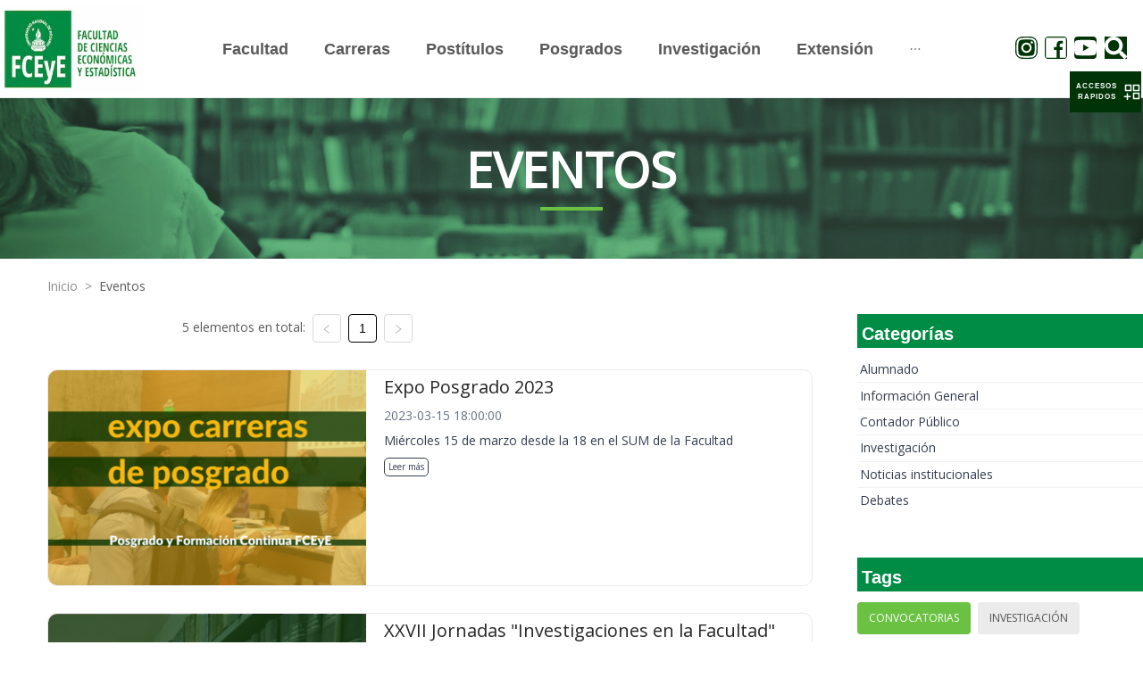

--- FILE ---
content_type: text/html; charset=utf-8
request_url: https://fcecon.unr.edu.ar/eventos?etiqueta=1&etiqueta=30&etiqueta=15&etiqueta=17
body_size: 15150
content:
<!DOCTYPE html><html><head><meta charSet="utf-8"/><meta name="viewport" content="width=device-width"/><meta name="next-head-count" content="2"/><link rel="preload" href="/_next/static/css/8c1bb387.e8c0c22f.chunk.css" as="style"/><link rel="stylesheet" href="/_next/static/css/8c1bb387.e8c0c22f.chunk.css" data-n-g=""/><link rel="preload" href="/_next/static/css/styles.2853ac02.chunk.css" as="style"/><link rel="stylesheet" href="/_next/static/css/styles.2853ac02.chunk.css" data-n-g=""/><noscript data-n-css=""></noscript><link rel="preload" href="/_next/static/chunks/main-d6c5479b1a711140f060.js" as="script"/><link rel="preload" href="/_next/static/chunks/webpack-344cf16d40c12b35809e.js" as="script"/><link rel="preload" href="/_next/static/chunks/framework.48ae1bdcd3203852ddf1.js" as="script"/><link rel="preload" href="/_next/static/chunks/8c1bb387.3bbe0c84743f3f8d6181.js" as="script"/><link rel="preload" href="/_next/static/chunks/ffbe84159ba2409ea3d441376cd98115996d8746.d3687a19be9a81c1a33a.js" as="script"/><link rel="preload" href="/_next/static/chunks/styles.c29fa2517638680a4468.js" as="script"/><link rel="preload" href="/_next/static/chunks/pages/_app-3d054c4c4257e38d7d10.js" as="script"/><link rel="preload" href="/_next/static/chunks/cb1608f2.b7c93ae2cf9428e02a39.js" as="script"/><link rel="preload" href="/_next/static/chunks/aa4c4893f586bf12c51da6b103a0c89ea3450083.0db7831815caa341ea3c.js" as="script"/><link rel="preload" href="/_next/static/chunks/ab4e998153d29bcbdebf551033ea3d11ccb40e1b.8223fc8cca5dbb5496c8.js" as="script"/><link rel="preload" href="/_next/static/chunks/pages/eventos-ee9324c16af28ed9bde3.js" as="script"/></head><body><div id="__next"><div class="Section Events"><div class="ant-row"><div class="ant-col ant-col-24"><div class="TopNavigationBar"><div class="ant-row ant-row-middle"><div class="ant-col TopNavigationBar-col ant-col-xs-10 ant-col-lg-3 ant-col-xl-3"><a href="/" style="height:99px;display:block"><div style="display:inline-block;max-width:100%;overflow:hidden;position:relative;box-sizing:border-box;margin:0"><div style="box-sizing:border-box;display:block;max-width:100%"><img style="max-width:100%;display:block;margin:0;border:none;padding:0" alt="" aria-hidden="true" role="presentation" src="[data-uri]"/></div><img alt="FCECON UNR LOGO" src="[data-uri]" decoding="async" class="Logo" style="visibility:hidden;position:absolute;top:0;left:0;bottom:0;right:0;box-sizing:border-box;padding:0;border:none;margin:auto;display:block;width:0;height:0;min-width:100%;max-width:100%;min-height:100%;max-height:100%"/></div></a></div><div class="ant-col TopNavigationBar-menuM ant-col-xs-14 ant-col-lg-18 ant-col-xl-18"><button type="button" class="ant-btn ant-btn-text"><div style="display:flex;justify-content:flex-end;align-items:center"><div>MENÚ</div> <span role="img" aria-label="menu" class="anticon anticon-menu TopNavigationBar-toggle"><svg viewBox="64 64 896 896" focusable="false" data-icon="menu" width="1em" height="1em" fill="currentColor" aria-hidden="true"><path d="M904 160H120c-4.4 0-8 3.6-8 8v64c0 4.4 3.6 8 8 8h784c4.4 0 8-3.6 8-8v-64c0-4.4-3.6-8-8-8zm0 624H120c-4.4 0-8 3.6-8 8v64c0 4.4 3.6 8 8 8h784c4.4 0 8-3.6 8-8v-64c0-4.4-3.6-8-8-8zm0-312H120c-4.4 0-8 3.6-8 8v64c0 4.4 3.6 8 8 8h784c4.4 0 8-3.6 8-8v-64c0-4.4-3.6-8-8-8z"></path></svg></span></div></button></div></div></div></div></div><div class="ant-row"><div class="ant-col ant-col-24"><div class="Section-Title Banner"><div data-testid="SectionTitle" class="SectionTitle center greenLine"><span class="text--mobile">Eventos</span><div class="subGreenLine"></div></div></div></div></div><div class="Section-Content"><div class="ant-row"><div class="ant-col Separator-20 ant-col-xs-23 ant-col-xs-offset-1 ant-col-sm-23 ant-col-sm-offset-1 ant-col-md-23 ant-col-md-offset-1 ant-col-lg-23 ant-col-lg-offset-1"><div data-testid="Breadcrumb" class="Breadcrumb"><nav class="ant-breadcrumb"><ol><li><span class="ant-breadcrumb-link"><a href="/">Inicio</a></span><span class="ant-breadcrumb-separator">&gt;</span></li><li><span class="ant-breadcrumb-link"><a href="/eventos" style="text-transform:capitalize">Eventos</a></span><span class="ant-breadcrumb-separator">&gt;</span></li></ol></nav></div></div></div><div class="ant-row ant-row-center"><div class="ant-col ant-col-xs-22 ant-col-sm-23 ant-col-md-23 ant-col-lg-17 ant-col-lg-offset-1"><div class="ant-row ant-row-center"><div class="ant-col ant-col-xs-24 ant-col-sm-24 ant-col-md-24 ant-col-lg-16"><div data-testid="Pagination" class="Pagination"><ul class="ant-pagination"><li class="ant-pagination-total-text"><span>5 elementos en total:</span></li><li title="Previous Page" class="ant-pagination-prev ant-pagination-disabled" aria-disabled="true"><button class="ant-pagination-item-link" type="button" tabindex="-1" disabled=""><span role="img" aria-label="left" class="anticon anticon-left"><svg viewBox="64 64 896 896" focusable="false" data-icon="left" width="1em" height="1em" fill="currentColor" aria-hidden="true"><path d="M724 218.3V141c0-6.7-7.7-10.4-12.9-6.3L260.3 486.8a31.86 31.86 0 000 50.3l450.8 352.1c5.3 4.1 12.9.4 12.9-6.3v-77.3c0-4.9-2.3-9.6-6.1-12.6l-360-281 360-281.1c3.8-3 6.1-7.7 6.1-12.6z"></path></svg></span></button></li><li title="1" class="ant-pagination-item ant-pagination-item-1 ant-pagination-item-active" tabindex="0"><a rel="nofollow">1</a></li><li title="Next Page" class="ant-pagination-next ant-pagination-disabled" aria-disabled="true"><button class="ant-pagination-item-link" type="button" tabindex="-1" disabled=""><span role="img" aria-label="right" class="anticon anticon-right"><svg viewBox="64 64 896 896" focusable="false" data-icon="right" width="1em" height="1em" fill="currentColor" aria-hidden="true"><path d="M765.7 486.8L314.9 134.7A7.97 7.97 0 00302 141v77.3c0 4.9 2.3 9.6 6.1 12.6l360 281.1-360 281.1c-3.9 3-6.1 7.7-6.1 12.6V883c0 6.7 7.7 10.4 12.9 6.3l450.8-352.1a31.96 31.96 0 000-50.4z"></path></svg></span></button></li></ul></div></div></div><div class="ant-row ant-row-center"><div class="ant-col ant-col-24"><div style="margin:30px auto;padding-right:50px"><div data-testid="FeaturedNews" class="FeaturedNews "><div class="ant-row Main"><div class="ant-col ant-col-10 Main-Container"><img src="https://admin.fceyeua.fcecon.unr.edu.ar/uploads/paginaweb/eventos/186ff61766c0ff1d0c46c48aabb3e6f992500.png" class="Main-Container-image" alt="Feature"/></div><div class="ant-col ant-col-14 Text"><h3><span> <span> <div class="multiline-1">Expo Posgrado 2023<!-- --> </div> </span> </span></h3><div class="Text-date">2023-03-15 18:00:00</div><span> <span> <div class="multiline-1">Miércoles 15 de marzo desde la...<!-- --> </div> </span> </span><a rel="noreferrer noopener" class="Text-Readmore" href="./eventos/expo-posgrado-2023">Leer más</a></div></div></div></div><div style="margin:30px auto;padding-right:50px"><div data-testid="FeaturedNews" class="FeaturedNews "><div class="ant-row Main"><div class="ant-col ant-col-10 Main-Container"><img src="https://admin.fceyeua.fcecon.unr.edu.ar/uploads/paginaweb/eventos/04218a571889be274da6b730d53bf5df92500.png" class="Main-Container-image" alt="Feature"/></div><div class="ant-col ant-col-14 Text"><h3><span> <span> <div class="multiline-1">XXVII Jornadas &quot;Investigacione...<!-- --> </div> </span> </span></h3><div class="Text-date">2023-09-18 null</div><span> <span> <div class="multiline-1">18, 19 y 20 de septiembre en l...<!-- --> </div> </span> </span><a rel="noreferrer noopener" class="Text-Readmore" href="./eventos/xxvii-jornadas-investigaciones-en-la-facultad">Leer más</a></div></div></div></div><div style="margin:30px auto;padding-right:50px"><div data-testid="FeaturedNews" class="FeaturedNews "><div class="ant-row Main"><div class="ant-col ant-col-10 Main-Container"><img src="https://admin.fceyeua.fcecon.unr.edu.ar/uploads/paginaweb/eventos/b7a899bcb2ce2cd638c28997d3585f1792500.png" class="Main-Container-image" alt="Feature"/></div><div class="ant-col ant-col-14 Text"><h3><span> <span> <div class="multiline-1">XVII Jornadas Nacionales de Do...<!-- --> </div> </span> </span></h3><div class="Text-date">2023-10-26 16:30:00</div><span> <span> <div class="multiline-1">Desafíos 4.0 en la educación s...<!-- --> </div> </span> </span><a rel="noreferrer noopener" class="Text-Readmore" href="./eventos/xvii-jornadas-nacionales-de-docentes-universitarios-de-sistemas-y-tecnologias-de-la-informacion">Leer más</a></div></div></div></div><div style="margin:30px auto;padding-right:50px"><div data-testid="FeaturedNews" class="FeaturedNews "><div class="ant-row Main"><div class="ant-col ant-col-10 Main-Container"><img src="https://admin.fceyeua.fcecon.unr.edu.ar/uploads/paginaweb/eventos/431e279964ac55a488fe31f6cc56749592500.png" class="Main-Container-image" alt="Feature"/></div><div class="ant-col ant-col-14 Text"><h3><span> <span> <div class="multiline-1">Seminario Financiamiento Pyme ...<!-- --> </div> </span> </span></h3><div class="Text-date">2023-11-23 18:30:00</div><span> <span> <div class="multiline-1">En el marco de las Carreras de...<!-- --> </div> </span> </span><a rel="noreferrer noopener" class="Text-Readmore" href="./eventos/seminario-financiamiento-pyme-en-el-mercado-de-capitales">Leer más</a></div></div></div></div><div style="margin:30px auto;padding-right:50px"><div data-testid="FeaturedNews" class="FeaturedNews "><div class="ant-row Main"><div class="ant-col ant-col-10 Main-Container"><img src="https://admin.fceyeua.fcecon.unr.edu.ar/uploads/paginaweb/eventos/12fe66e49c8182ed82469acafcc2435592500.png" class="Main-Container-image" alt="Feature"/></div><div class="ant-col ant-col-14 Text"><h3><span> <span> <div class="multiline-1">VI Jornadas de Jóvenes Investi...<!-- --> </div> </span> </span></h3><div class="Text-date">2024-05-13 14:00:00</div><span> <span> <div class="multiline-1">Presentación de pósteres: el l...<!-- --> </div> </span> </span><a rel="noreferrer noopener" class="Text-Readmore" href="./eventos/vi-jornadas-de-jovenes-investigadores">Leer más</a></div></div></div></div></div></div><div class="ant-row ant-row-center"><div class="ant-col Separator-20 ant-col-xs-24 ant-col-sm-24 ant-col-md-24 ant-col-lg-16"><div data-testid="Pagination" class="Pagination"><ul class="ant-pagination"><li class="ant-pagination-total-text"><span>5 elementos en total:</span></li><li title="Previous Page" class="ant-pagination-prev ant-pagination-disabled" aria-disabled="true"><button class="ant-pagination-item-link" type="button" tabindex="-1" disabled=""><span role="img" aria-label="left" class="anticon anticon-left"><svg viewBox="64 64 896 896" focusable="false" data-icon="left" width="1em" height="1em" fill="currentColor" aria-hidden="true"><path d="M724 218.3V141c0-6.7-7.7-10.4-12.9-6.3L260.3 486.8a31.86 31.86 0 000 50.3l450.8 352.1c5.3 4.1 12.9.4 12.9-6.3v-77.3c0-4.9-2.3-9.6-6.1-12.6l-360-281 360-281.1c3.8-3 6.1-7.7 6.1-12.6z"></path></svg></span></button></li><li title="1" class="ant-pagination-item ant-pagination-item-1 ant-pagination-item-active" tabindex="0"><a rel="nofollow">1</a></li><li title="Next Page" class="ant-pagination-next ant-pagination-disabled" aria-disabled="true"><button class="ant-pagination-item-link" type="button" tabindex="-1" disabled=""><span role="img" aria-label="right" class="anticon anticon-right"><svg viewBox="64 64 896 896" focusable="false" data-icon="right" width="1em" height="1em" fill="currentColor" aria-hidden="true"><path d="M765.7 486.8L314.9 134.7A7.97 7.97 0 00302 141v77.3c0 4.9 2.3 9.6 6.1 12.6l360 281.1-360 281.1c-3.9 3-6.1 7.7-6.1 12.6V883c0 6.7 7.7 10.4 12.9 6.3l450.8-352.1a31.96 31.96 0 000-50.4z"></path></svg></span></button></li></ul></div></div></div><div class="Separator-50"></div></div><div class="ant-col ant-col-xs-22 ant-col-sm-22 ant-col-md-22 ant-col-lg-6"><div data-testid="CategoryPanel" class="CategoryPanel"><div data-testid="TitlePanel" class="TitlePanel allGreen"><h3>Categorías</h3></div><div class="ant-list ant-list-split"><div class="ant-spin-nested-loading"><div class="ant-spin-container"><ul class="ant-list-items"><li class="ant-list-item listItem"><a class="listItem-a" href="eventos?etiqueta=1&amp;etiqueta=30&amp;etiqueta=15&amp;etiqueta=17&amp;categoria=1">Alumnado</a></li><li class="ant-list-item listItem"><a class="listItem-a" href="eventos?etiqueta=1&amp;etiqueta=30&amp;etiqueta=15&amp;etiqueta=17&amp;categoria=2">Información General</a></li><li class="ant-list-item listItem"><a class="listItem-a" href="eventos?etiqueta=1&amp;etiqueta=30&amp;etiqueta=15&amp;etiqueta=17&amp;categoria=3">Contador Público</a></li><li class="ant-list-item listItem"><a class="listItem-a" href="eventos?etiqueta=1&amp;etiqueta=30&amp;etiqueta=15&amp;etiqueta=17&amp;categoria=4">Investigación</a></li><li class="ant-list-item listItem"><a class="listItem-a" href="eventos?etiqueta=1&amp;etiqueta=30&amp;etiqueta=15&amp;etiqueta=17&amp;categoria=5">Noticias institucionales</a></li><li class="ant-list-item listItem"><a class="listItem-a" href="eventos?etiqueta=1&amp;etiqueta=30&amp;etiqueta=15&amp;etiqueta=17&amp;categoria=6">Debates</a></li></ul></div></div></div></div><div class="Separator-50"></div><div data-testid="TagsPanel" class="TagsPanel"><div data-testid="TitlePanel" class="TitlePanel allGreen"><h3>Tags</h3></div><div class="ant-list ant-list-split"><div class="ant-spin-nested-loading"><div class="ant-spin-container"><ul class="ant-list-items"><span class="ant-tag tagItem active"><a class="tagItem-a" href="eventos?etiqueta=30&amp;etiqueta=15&amp;etiqueta=17">Convocatorias</a></span><span class="ant-tag tagItem"><a class="tagItem-a" href="eventos?etiqueta=1&amp;etiqueta=30&amp;etiqueta=15&amp;etiqueta=17&amp;etiqueta=2">Investigación</a></span><span class="ant-tag tagItem"><a class="tagItem-a" href="eventos?etiqueta=1&amp;etiqueta=30&amp;etiqueta=15&amp;etiqueta=17&amp;etiqueta=3">Extensión</a></span><span class="ant-tag tagItem"><a class="tagItem-a" href="eventos?etiqueta=1&amp;etiqueta=30&amp;etiqueta=15&amp;etiqueta=17&amp;etiqueta=4">Jornadas</a></span><span class="ant-tag tagItem"><a class="tagItem-a" href="eventos?etiqueta=1&amp;etiqueta=30&amp;etiqueta=15&amp;etiqueta=17&amp;etiqueta=5">Congresos</a></span><span class="ant-tag tagItem"><a class="tagItem-a" href="eventos?etiqueta=1&amp;etiqueta=30&amp;etiqueta=15&amp;etiqueta=17&amp;etiqueta=6">IIATA</a></span><span class="ant-tag tagItem"><a class="tagItem-a" href="eventos?etiqueta=1&amp;etiqueta=30&amp;etiqueta=15&amp;etiqueta=17&amp;etiqueta=7">IIE</a></span><span class="ant-tag tagItem"><a class="tagItem-a" href="eventos?etiqueta=1&amp;etiqueta=30&amp;etiqueta=15&amp;etiqueta=17&amp;etiqueta=8">Estudiantes</a></span><span class="ant-tag tagItem"><a class="tagItem-a" href="eventos?etiqueta=1&amp;etiqueta=30&amp;etiqueta=15&amp;etiqueta=17&amp;etiqueta=9">Contador Público</a></span><span class="ant-tag tagItem"><a class="tagItem-a" href="eventos?etiqueta=1&amp;etiqueta=30&amp;etiqueta=15&amp;etiqueta=17&amp;etiqueta=10">Administración</a></span><span class="ant-tag tagItem"><a class="tagItem-a" href="eventos?etiqueta=1&amp;etiqueta=30&amp;etiqueta=15&amp;etiqueta=17&amp;etiqueta=11">Turismo</a></span><span class="ant-tag tagItem"><a class="tagItem-a" href="eventos?etiqueta=1&amp;etiqueta=30&amp;etiqueta=15&amp;etiqueta=17&amp;etiqueta=12">Estadística</a></span><span class="ant-tag tagItem"><a class="tagItem-a" href="eventos?etiqueta=1&amp;etiqueta=30&amp;etiqueta=15&amp;etiqueta=17&amp;etiqueta=13">Economía</a></span><span class="ant-tag tagItem"><a class="tagItem-a" href="eventos?etiqueta=1&amp;etiqueta=30&amp;etiqueta=15&amp;etiqueta=17&amp;etiqueta=14">Convenios</a></span><span class="ant-tag tagItem active"><a class="tagItem-a" href="eventos?etiqueta=1&amp;etiqueta=30&amp;etiqueta=17">Posgrado</a></span><span class="ant-tag tagItem"><a class="tagItem-a" href="eventos?etiqueta=1&amp;etiqueta=30&amp;etiqueta=15&amp;etiqueta=17&amp;etiqueta=16">Postítulos</a></span><span class="ant-tag tagItem active"><a class="tagItem-a" href="eventos?etiqueta=1&amp;etiqueta=30&amp;etiqueta=15">Ciencia y Tecnología</a></span><span class="ant-tag tagItem"><a class="tagItem-a" href="eventos?etiqueta=1&amp;etiqueta=30&amp;etiqueta=15&amp;etiqueta=17&amp;etiqueta=18">Institucionales</a></span><span class="ant-tag tagItem"><a class="tagItem-a" href="eventos?etiqueta=1&amp;etiqueta=30&amp;etiqueta=15&amp;etiqueta=17&amp;etiqueta=19">Cursos</a></span><span class="ant-tag tagItem"><a class="tagItem-a" href="eventos?etiqueta=1&amp;etiqueta=30&amp;etiqueta=15&amp;etiqueta=17&amp;etiqueta=20">Ingreso</a></span><span class="ant-tag tagItem"><a class="tagItem-a" href="eventos?etiqueta=1&amp;etiqueta=30&amp;etiqueta=15&amp;etiqueta=17&amp;etiqueta=21">Graduados</a></span><span class="ant-tag tagItem"><a class="tagItem-a" href="eventos?etiqueta=1&amp;etiqueta=30&amp;etiqueta=15&amp;etiqueta=17&amp;etiqueta=22">Exámenes</a></span><span class="ant-tag tagItem"><a class="tagItem-a" href="eventos?etiqueta=1&amp;etiqueta=30&amp;etiqueta=15&amp;etiqueta=17&amp;etiqueta=23">Género</a></span><span class="ant-tag tagItem"><a class="tagItem-a" href="eventos?etiqueta=1&amp;etiqueta=30&amp;etiqueta=15&amp;etiqueta=17&amp;etiqueta=24">Efemérides</a></span><span class="ant-tag tagItem"><a class="tagItem-a" href="eventos?etiqueta=1&amp;etiqueta=30&amp;etiqueta=15&amp;etiqueta=17&amp;etiqueta=25">Homenajes</a></span><span class="ant-tag tagItem"><a class="tagItem-a" href="eventos?etiqueta=1&amp;etiqueta=30&amp;etiqueta=15&amp;etiqueta=17&amp;etiqueta=26">Biblioteca</a></span><span class="ant-tag tagItem"><a class="tagItem-a" href="eventos?etiqueta=1&amp;etiqueta=30&amp;etiqueta=15&amp;etiqueta=17&amp;etiqueta=27">Docentes</a></span><span class="ant-tag tagItem"><a class="tagItem-a" href="eventos?etiqueta=1&amp;etiqueta=30&amp;etiqueta=15&amp;etiqueta=17&amp;etiqueta=28">Nodocentes</a></span><span class="ant-tag tagItem"><a class="tagItem-a" href="eventos?etiqueta=1&amp;etiqueta=30&amp;etiqueta=15&amp;etiqueta=17&amp;etiqueta=29">Relaciones Internacionales</a></span><span class="ant-tag tagItem active"><a class="tagItem-a" href="eventos?etiqueta=1&amp;etiqueta=15&amp;etiqueta=17">I + D</a></span><span class="ant-tag tagItem"><a class="tagItem-a" href="eventos?etiqueta=1&amp;etiqueta=30&amp;etiqueta=15&amp;etiqueta=17&amp;etiqueta=31">IITeA</a></span><span class="ant-tag tagItem"><a class="tagItem-a" href="eventos?etiqueta=1&amp;etiqueta=30&amp;etiqueta=15&amp;etiqueta=17&amp;etiqueta=32">IITAE</a></span><span class="ant-tag tagItem"><a class="tagItem-a" href="eventos?etiqueta=1&amp;etiqueta=30&amp;etiqueta=15&amp;etiqueta=17&amp;etiqueta=33">Ingresantes</a></span><span class="ant-tag tagItem"><a class="tagItem-a" href="eventos?etiqueta=1&amp;etiqueta=30&amp;etiqueta=15&amp;etiqueta=17&amp;etiqueta=34">Inclusión</a></span><span class="ant-tag tagItem"><a class="tagItem-a" href="eventos?etiqueta=1&amp;etiqueta=30&amp;etiqueta=15&amp;etiqueta=17&amp;etiqueta=35">Formación</a></span><span class="ant-tag tagItem"><a class="tagItem-a" href="eventos?etiqueta=1&amp;etiqueta=30&amp;etiqueta=15&amp;etiqueta=17&amp;etiqueta=36">Charlas</a></span><span class="ant-tag tagItem"><a class="tagItem-a" href="eventos?etiqueta=1&amp;etiqueta=30&amp;etiqueta=15&amp;etiqueta=17&amp;etiqueta=37">Becas</a></span><span class="ant-tag tagItem"><a class="tagItem-a" href="eventos?etiqueta=1&amp;etiqueta=30&amp;etiqueta=15&amp;etiqueta=17&amp;etiqueta=38">Bienestar Universitario</a></span><span class="ant-tag tagItem"><a class="tagItem-a" href="eventos?etiqueta=1&amp;etiqueta=30&amp;etiqueta=15&amp;etiqueta=17&amp;etiqueta=39">Ley Micaela</a></span><span class="ant-tag tagItem"><a class="tagItem-a" href="eventos?etiqueta=1&amp;etiqueta=30&amp;etiqueta=15&amp;etiqueta=17&amp;etiqueta=40">100 Años</a></span><span class="ant-tag tagItem"><a class="tagItem-a" href="eventos?etiqueta=1&amp;etiqueta=30&amp;etiqueta=15&amp;etiqueta=17&amp;etiqueta=41">Workshop</a></span><span class="ant-tag tagItem"><a class="tagItem-a" href="eventos?etiqueta=1&amp;etiqueta=30&amp;etiqueta=15&amp;etiqueta=17&amp;etiqueta=42">UNR</a></span><span class="ant-tag tagItem"><a class="tagItem-a" href="eventos?etiqueta=1&amp;etiqueta=30&amp;etiqueta=15&amp;etiqueta=17&amp;etiqueta=43">Contabilidad</a></span><span class="ant-tag tagItem"><a class="tagItem-a" href="eventos?etiqueta=1&amp;etiqueta=30&amp;etiqueta=15&amp;etiqueta=17&amp;etiqueta=44">Debates</a></span><span class="ant-tag tagItem"><a class="tagItem-a" href="eventos?etiqueta=1&amp;etiqueta=30&amp;etiqueta=15&amp;etiqueta=17&amp;etiqueta=45">Opinión</a></span><span class="ant-tag tagItem"><a class="tagItem-a" href="eventos?etiqueta=1&amp;etiqueta=30&amp;etiqueta=15&amp;etiqueta=17&amp;etiqueta=46">Charlas</a></span><span class="ant-tag tagItem"><a class="tagItem-a" href="eventos?etiqueta=1&amp;etiqueta=30&amp;etiqueta=15&amp;etiqueta=17&amp;etiqueta=47">Libros</a></span></ul></div></div></div></div></div></div></div><div class="ant-row"><div class="ant-col ant-col-24"><div data-testid="Footer" class="Footer"><div class="Footer-Top"><div class="ant-row"><div class="ant-col ant-col-xs-24 ant-col-sm-24 ant-col-md-12 ant-col-lg-12"><div class="Content-Left"><div><div>
<p><strong>Facultad de Ciencias Econ&oacute;micas y Estad&iacute;stica - Universidad Nacional de Rosario</strong><br />
Bv. Oro&ntilde;o 1261 - S2000DSM - Rosario&nbsp;</p>
</div>

<p>Copyright &copy; 2021. All Rights Reserved.<br />
Desarrollado a partir de herramientas libres por la Direcci&oacute;n de Tecnolog&iacute;a de la Informaci&oacute;n de FCEyE</p></div></div></div><div class="ant-col ant-col-xs-24 ant-col-sm-24 ant-col-md-12 ant-col-lg-12"><div class="Content-Rigth"><div>&nbsp;</div></div></div></div></div><div class="Footer-Bottom"><div class="ant-row ant-row-center" style="margin-top:3px;background-color:white"><div class="ant-col"><div data-testid="SocialMedia" class="SocialMedia"><div class="icons-list"><a href="https://www.instagram.com/economicasunr" target="_blank" rel="noreferrer"><span role="img" aria-label="instagram" class="anticon anticon-instagram anticon-ig"><svg viewBox="64 64 896 896" focusable="false" data-icon="instagram" width="1em" height="1em" fill="currentColor" aria-hidden="true"><path d="M512 306.9c-113.5 0-205.1 91.6-205.1 205.1S398.5 717.1 512 717.1 717.1 625.5 717.1 512 625.5 306.9 512 306.9zm0 338.4c-73.4 0-133.3-59.9-133.3-133.3S438.6 378.7 512 378.7 645.3 438.6 645.3 512 585.4 645.3 512 645.3zm213.5-394.6c-26.5 0-47.9 21.4-47.9 47.9s21.4 47.9 47.9 47.9 47.9-21.3 47.9-47.9a47.84 47.84 0 00-47.9-47.9zM911.8 512c0-55.2.5-109.9-2.6-165-3.1-64-17.7-120.8-64.5-167.6-46.9-46.9-103.6-61.4-167.6-64.5-55.2-3.1-109.9-2.6-165-2.6-55.2 0-109.9-.5-165 2.6-64 3.1-120.8 17.7-167.6 64.5C132.6 226.3 118.1 283 115 347c-3.1 55.2-2.6 109.9-2.6 165s-.5 109.9 2.6 165c3.1 64 17.7 120.8 64.5 167.6 46.9 46.9 103.6 61.4 167.6 64.5 55.2 3.1 109.9 2.6 165 2.6 55.2 0 109.9.5 165-2.6 64-3.1 120.8-17.7 167.6-64.5 46.9-46.9 61.4-103.6 64.5-167.6 3.2-55.1 2.6-109.8 2.6-165zm-88 235.8c-7.3 18.2-16.1 31.8-30.2 45.8-14.1 14.1-27.6 22.9-45.8 30.2C695.2 844.7 570.3 840 512 840c-58.3 0-183.3 4.7-235.9-16.1-18.2-7.3-31.8-16.1-45.8-30.2-14.1-14.1-22.9-27.6-30.2-45.8C179.3 695.2 184 570.3 184 512c0-58.3-4.7-183.3 16.1-235.9 7.3-18.2 16.1-31.8 30.2-45.8s27.6-22.9 45.8-30.2C328.7 179.3 453.7 184 512 184s183.3-4.7 235.9 16.1c18.2 7.3 31.8 16.1 45.8 30.2 14.1 14.1 22.9 27.6 30.2 45.8C844.7 328.7 840 453.7 840 512c0 58.3 4.7 183.2-16.2 235.8z"></path></svg></span></a><a href="https://www.facebook.com/EconomicasUNR" target="_blank" rel="noreferrer"><span role="img" aria-label="facebook" class="anticon anticon-facebook anticon-fb"><svg viewBox="64 64 896 896" focusable="false" data-icon="facebook" width="1em" height="1em" fill="currentColor" aria-hidden="true"><path d="M880 112H144c-17.7 0-32 14.3-32 32v736c0 17.7 14.3 32 32 32h736c17.7 0 32-14.3 32-32V144c0-17.7-14.3-32-32-32zm-92.4 233.5h-63.9c-50.1 0-59.8 23.8-59.8 58.8v77.1h119.6l-15.6 120.7h-104V912H539.2V602.2H434.9V481.4h104.3v-89c0-103.3 63.1-159.6 155.3-159.6 44.2 0 82.1 3.3 93.2 4.8v107.9z"></path></svg></span></a><a href="https://www.youtube.com/channel/UCuXL5j-qvQ7j237wKHgsBWA" target="_blank" rel="noreferrer"><span role="img" aria-label="youtube" class="anticon anticon-youtube anticon-tw"><svg viewBox="64 64 896 896" focusable="false" data-icon="youtube" width="1em" height="1em" fill="currentColor" aria-hidden="true"><path d="M941.3 296.1a112.3 112.3 0 00-79.2-79.3C792.2 198 512 198 512 198s-280.2 0-350.1 18.7A112.12 112.12 0 0082.7 296C64 366 64 512 64 512s0 146 18.7 215.9c10.3 38.6 40.7 69 79.2 79.3C231.8 826 512 826 512 826s280.2 0 350.1-18.8c38.6-10.3 68.9-40.7 79.2-79.3C960 658 960 512 960 512s0-146-18.7-215.9zM423 646V378l232 133-232 135z"></path></svg></span></a><button type="button" class="ant-btn ant-btn-text"><svg aria-hidden="true" focusable="false" data-prefix="fas" data-icon="search" class="svg-inline--fa fa-search fa-w-16 " role="img" xmlns="http://www.w3.org/2000/svg" viewBox="0 0 512 512"><path fill="currentColor" d="M505 442.7L405.3 343c-4.5-4.5-10.6-7-17-7H372c27.6-35.3 44-79.7 44-128C416 93.1 322.9 0 208 0S0 93.1 0 208s93.1 208 208 208c48.3 0 92.7-16.4 128-44v16.3c0 6.4 2.5 12.5 7 17l99.7 99.7c9.4 9.4 24.6 9.4 33.9 0l28.3-28.3c9.4-9.4 9.4-24.6.1-34zM208 336c-70.7 0-128-57.2-128-128 0-70.7 57.2-128 128-128 70.7 0 128 57.2 128 128 0 70.7-57.2 128-128 128z"></path></svg></button></div></div></div></div><div class="ant-row ant-row-center ant-row-middle" style="height:100%"><div class="ant-col ant-col-xs-24 ant-col-lg-15"><div class="ant-row"><div class="ant-col ant-col-xs-24 ant-col-lg-12"><div class="Content-Left"><span>UNR - FCEyE | Todos los derechos reservados</span></div></div><div class="ant-col ant-col-xs-24 ant-col-lg-12"><div class="Content-Rigth"><div>Defendiendo la educación pública, libre y gratuita</div></div></div></div></div></div></div></div></div></div><div class="ant-back-top"></div><div class="SliderPanel-Trigger" role="button" tabindex="0"><div class="SliderPanel-Legend">ACCESOS RAPIDOS</div><span role="img" aria-label="appstore-add" class="anticon anticon-appstore-add"><svg viewBox="64 64 896 896" focusable="false" data-icon="appstore-add" width="1em" height="1em" fill="currentColor" aria-hidden="true"><defs><style></style></defs><path d="M464 144H160c-8.8 0-16 7.2-16 16v304c0 8.8 7.2 16 16 16h304c8.8 0 16-7.2 16-16V160c0-8.8-7.2-16-16-16zm-52 268H212V212h200v200zm452-268H560c-8.8 0-16 7.2-16 16v304c0 8.8 7.2 16 16 16h304c8.8 0 16-7.2 16-16V160c0-8.8-7.2-16-16-16zm-52 268H612V212h200v200zm52 132H560c-8.8 0-16 7.2-16 16v304c0 8.8 7.2 16 16 16h304c8.8 0 16-7.2 16-16V560c0-8.8-7.2-16-16-16zm-52 268H612V612h200v200zM424 712H296V584c0-4.4-3.6-8-8-8h-48c-4.4 0-8 3.6-8 8v128H104c-4.4 0-8 3.6-8 8v48c0 4.4 3.6 8 8 8h128v128c0 4.4 3.6 8 8 8h48c4.4 0 8-3.6 8-8V776h128c4.4 0 8-3.6 8-8v-48c0-4.4-3.6-8-8-8z"></path></svg></span></div></div></div><script id="__NEXT_DATA__" type="application/json">{"props":{"pageProps":{"events":[{"id":12,"titulo":"Expo Posgrado 2023","bajada":"\u003cp\u003e\u003cstrong\u003e\u003cspan style=\"font-family:Lato\"\u003eMi\u0026eacute;rcoles 15 de marzo desde la 18 en el SUM de la Facultad\u003c/span\u003e\u003c/strong\u003e\u003c/p\u003e","cuerpo":"\u003cp\u003e\u003cspan style=\"font-family:Lato\"\u003eComo cada a\u0026ntilde;o, la \u003ca href=\"https://www.fcecon.unr.edu.ar/seccion/facultad/posgrado-y-formacion-continua\"\u003eSecretar\u0026iacute;a de Posgrado y Formaci\u0026oacute;n Continua\u003c/a\u003e lleva adelante la \u003cstrong\u003eExpo Posgrado\u003c/strong\u003e, un espacio de encuentro para mostrar la \u003cstrong\u003eoferta acad\u0026eacute;mica de especialiazaciones, maestr\u0026iacute;as y doctorados que desarrolla nuestra Facultad\u003c/strong\u003e. Quienes dirigen cada una de las carreras de posgrado estar\u0026aacute;n presentes para contar todos los detalles y responder consultas.\u003c/span\u003e\u003c/p\u003e","imagen_principal":"uploads/paginaweb/eventos/b01da9adf01e5dcf57b800053485909d346500.png","miniatura_home":"uploads/paginaweb/eventos/d48089090f6b95ddfea409c5eef352f466000.png","miniatura_listado":"uploads/paginaweb/eventos/186ff61766c0ff1d0c46c48aabb3e6f992500.png","galeria_id":null,"usuario_id":6,"categoria_id":5,"fecha_inicio":"2023-03-15","fecha_fin":"2023-03-15","hora_inicio":"18:00:00","hora_fin":"20:00:00","destacado":0,"lugar":"SUM Facultad (Bv. Oroño 1261)","created_at":"2023-03-07 19:06:08","updated_at":"2023-09-12 15:30:30","deleted_at":null,"archivos":null,"usuario":{"id":6,"name":"Javier Acuña","email":"javieracunha75@gmail.com","email_verified_at":null,"created_at":"2021-04-16 15:14:58","updated_at":"2023-10-24 12:29:27","numero_telefono":null},"categoria":{"id":5,"nombre_categoria":"Noticias institucionales","created_at":"2021-11-22 20:18:04","updated_at":"2021-11-22 20:18:04"},"etiquetas":[{"id":9,"nombre_etiqueta":"Contador Público","created_at":"2021-11-22 20:06:35","updated_at":"2021-11-22 20:06:35","pivot":{"evento_id":12,"etiqueta_id":9}},{"id":10,"nombre_etiqueta":"Administración","created_at":"2021-11-22 20:06:46","updated_at":"2021-11-22 20:06:46","pivot":{"evento_id":12,"etiqueta_id":10}},{"id":11,"nombre_etiqueta":"Turismo","created_at":"2021-11-22 20:06:54","updated_at":"2021-11-22 20:06:54","pivot":{"evento_id":12,"etiqueta_id":11}},{"id":12,"nombre_etiqueta":"Estadística","created_at":"2021-11-22 20:07:12","updated_at":"2021-11-22 20:07:12","pivot":{"evento_id":12,"etiqueta_id":12}},{"id":13,"nombre_etiqueta":"Economía","created_at":"2021-11-22 20:07:19","updated_at":"2021-11-22 20:07:19","pivot":{"evento_id":12,"etiqueta_id":13}},{"id":15,"nombre_etiqueta":"Posgrado","created_at":"2021-11-22 20:15:59","updated_at":"2021-11-22 20:15:59","pivot":{"evento_id":12,"etiqueta_id":15}},{"id":21,"nombre_etiqueta":"Graduados","created_at":"2021-11-23 18:15:02","updated_at":"2021-11-23 18:15:02","pivot":{"evento_id":12,"etiqueta_id":21}},{"id":27,"nombre_etiqueta":"Docentes","created_at":"2021-11-23 18:17:43","updated_at":"2021-11-23 18:17:43","pivot":{"evento_id":12,"etiqueta_id":27}},{"id":35,"nombre_etiqueta":"Formación","created_at":"2021-11-23 18:29:04","updated_at":"2021-11-23 18:29:04","pivot":{"evento_id":12,"etiqueta_id":35}}],"slug_actual":{"id":514,"slug_completo":"eventos/expo-posgrado-2023","slug":"expo-posgrado-2023","revision":0,"tipo_contenido":"App\\Models\\PaginaWeb\\Evento","id_contenido":12,"created_at":"2023-03-07 19:06:08","updated_at":"2023-03-07 19:06:08"}},{"id":19,"titulo":"XXVII Jornadas \"Investigaciones en la Facultad\"","bajada":"\u003cp\u003e\u003cstrong\u003e\u003cspan style=\"font-family:Lato\"\u003e18, 19 y 20 de septiembre en la Facultad\u003c/span\u003e\u003c/strong\u003e\u003c/p\u003e","cuerpo":"\u003cp\u003e\u003cspan style=\"font-family:Lato\"\u003eLas \u003ca href=\"https://www.fcecon.unr.edu.ar/seccion/investigacion/jornadas-de-investigacion\"\u003eJornadas\u0026nbsp;\u0026quot;Investigaciones en la Facultad\u0026quot;\u003c/a\u003e\u0026nbsp;de Ciencias Econ\u0026oacute;micas y Estad\u0026iacute;stica de la Universidad Nacional de Rosario, est\u0026aacute;n organizadas por la Secretaria de Ciencia y Tecnolog\u0026iacute;a y los cuatro Institutos de Investigaciones de la Facultad.\u003c/span\u003e\u003c/p\u003e\r\n\r\n\u003cp\u003e\u003cspan style=\"font-family:Lato\"\u003e\u003cstrong\u003eSe realizan desde 1996, tienen por finalidad brindar un \u0026aacute;mbito de encuentro y discusi\u0026oacute;n a los equipos que desarrollan Proyectos de Investigaci\u0026oacute;n radicados en nuestra Casa\u003c/strong\u003e. Se presentan ponencias realizadas por los Docentes-Investigadores y colaboradores (becarios y auxiliares alumnos).\u003c/span\u003e\u003c/p\u003e","imagen_principal":"uploads/paginaweb/eventos/7aa6c1e163901d41d5dad0686f7c0d81346500.png","miniatura_home":"uploads/paginaweb/eventos/def17a0dccf9f9f96ae1b9ed5fb0f8fc66000.png","miniatura_listado":"uploads/paginaweb/eventos/04218a571889be274da6b730d53bf5df92500.png","galeria_id":null,"usuario_id":6,"categoria_id":4,"fecha_inicio":"2023-09-18","fecha_fin":"2023-09-20","hora_inicio":null,"hora_fin":null,"destacado":1,"lugar":"FCEyE (Bv. Oroño 1261)","created_at":"2023-08-15 19:15:31","updated_at":"2023-08-17 14:38:53","deleted_at":null,"archivos":null,"usuario":{"id":6,"name":"Javier Acuña","email":"javieracunha75@gmail.com","email_verified_at":null,"created_at":"2021-04-16 15:14:58","updated_at":"2023-10-24 12:29:27","numero_telefono":null},"categoria":{"id":4,"nombre_categoria":"Investigación","created_at":"2021-01-12 21:40:31","updated_at":"2021-03-18 23:58:39"},"etiquetas":[{"id":2,"nombre_etiqueta":"Investigación","created_at":"2021-01-12 21:40:31","updated_at":"2021-11-22 19:37:52","pivot":{"evento_id":19,"etiqueta_id":2}},{"id":4,"nombre_etiqueta":"Jornadas","created_at":"2021-01-12 21:40:31","updated_at":"2021-11-22 19:38:35","pivot":{"evento_id":19,"etiqueta_id":4}},{"id":17,"nombre_etiqueta":"Ciencia y Tecnología","created_at":"2021-11-23 18:13:57","updated_at":"2021-11-23 18:13:57","pivot":{"evento_id":19,"etiqueta_id":17}}],"slug_actual":{"id":616,"slug_completo":"eventos/xxvii-jornadas-investigaciones-en-la-facultad","slug":"xxvii-jornadas-investigaciones-en-la-facultad","revision":0,"tipo_contenido":"App\\Models\\PaginaWeb\\Evento","id_contenido":19,"created_at":"2023-08-15 19:15:31","updated_at":"2023-08-15 19:15:31"}},{"id":22,"titulo":"XVII Jornadas Nacionales de Docentes Universitarios de Sistemas y Tecnologías de la Información","bajada":"\u003cp\u003e\u003cstrong\u003e\u003cspan style=\"font-family:Lato\"\u003eDesaf\u0026iacute;os 4.0 en la educaci\u0026oacute;n superior. Conectando el presente con el futuro. Modalidad Presencial.\u0026nbsp;Jueves 26, viernes 27 y s\u0026aacute;bado 28 de octubre de 2023.\u003c/span\u003e\u003c/strong\u003e\u003c/p\u003e","cuerpo":"\u003cp\u003e\u003cspan style=\"font-family:Lato\"\u003eEn dichas jornadas docentes de todo el pa\u0026iacute;s se re\u0026uacute;nen para debatir sobre el\u003cstrong\u003e rol tecnol\u0026oacute;gico\u003c/strong\u003e del profesional en Ciencias Econ\u0026oacute;micas. Los \u003cstrong\u003edesaf\u0026iacute;os \u003c/strong\u003ede las \u003cstrong\u003ecompetencias\u0026nbsp;\u003c/strong\u003e\u003cstrong\u003edigitales \u003c/strong\u003een la formaci\u0026oacute;n del Profesional. Intercambiar \u003cstrong\u003eexperiencias did\u0026aacute;cticas\u003c/strong\u003e, contenidos m\u0026iacute;nimos de las asignaturas de Sistemas y/o Tecnolog\u0026iacute;as de la Informaci\u0026oacute;n para las carreras de ciencias econ\u0026oacute;micas, \u003cstrong\u003esocializar \u003c/strong\u003elas experiencias llevadas a cabo en el \u0026aacute;rea de Extensi\u0026oacute;n y exponer \u003cstrong\u003eresultados \u003c/strong\u003ede los distintos \u003cstrong\u003eproyectos de investigaci\u0026oacute;n\u0026nbsp;\u003c/strong\u003ede los miembros participantes de las Jornadas.\u003c/span\u003e\u003c/p\u003e\r\n\r\n\u003cp\u003e\u003cbr /\u003e\r\n\u003cspan style=\"font-family:Lato\"\u003eEn el marco de la rotaci\u0026oacute;n federal de las sedes institucionales en las cuales todos los a\u0026ntilde;os se realizan las jornadas, \u003cstrong\u003eeste a\u0026ntilde;o tenemos el honor de ser sede organizadora\u003c/strong\u003e de las mismas, a trav\u0026eacute;s de la \u003cstrong\u003eEscuela de Administraci\u0026oacute;n, Asesor\u0026iacute;a Pedag\u0026oacute;gica y Posgrado Especializaci\u0026oacute;n en Gesti\u0026oacute;n Estrat\u0026eacute;gica de la Tecnolog\u0026iacute;a Inform\u0026aacute;tica\u003c/strong\u003e.\u003c/span\u003e\u003c/p\u003e\r\n\r\n\u003cp\u003e\u003cspan style=\"font-family:Lato\"\u003ePara m\u0026aacute;s informaci\u0026oacute;n:\u0026nbsp;\u003c/span\u003e\u003cbr /\u003e\r\n\u003cspan style=\"font-family:Lato\"\u003eCorreo: dutirosario@fcecon.unr.edu.ar\u003cbr /\u003e\r\nWeb: \u003ca href=\"https://dutirosario.fcecon.unr.edu.ar/\"\u003ewww.dutirosario.fcecon.unr.edu.ar\u003c/a\u003e\u003c/span\u003e\u003c/p\u003e","imagen_principal":"uploads/paginaweb/eventos/85584898e27a57d0a6fe261b38fe0183346500.png","miniatura_home":"uploads/paginaweb/eventos/56f65e2b4999ba9f90673b71a6247ec366000.png","miniatura_listado":"uploads/paginaweb/eventos/b7a899bcb2ce2cd638c28997d3585f1792500.png","galeria_id":2,"usuario_id":6,"categoria_id":2,"fecha_inicio":"2023-10-26","fecha_fin":"2023-10-28","hora_inicio":"16:30:00","hora_fin":"13:00:00","destacado":1,"lugar":"Facultad de Ciencias Económicas y Estadística UNR. Rosario, Bv Oroño 1261.","created_at":"2023-09-25 13:25:56","updated_at":"2023-10-16 21:28:09","deleted_at":null,"archivos":null,"usuario":{"id":6,"name":"Javier Acuña","email":"javieracunha75@gmail.com","email_verified_at":null,"created_at":"2021-04-16 15:14:58","updated_at":"2023-10-24 12:29:27","numero_telefono":null},"categoria":{"id":2,"nombre_categoria":"Información General","created_at":"2021-01-12 21:40:31","updated_at":"2021-01-12 21:40:31"},"etiquetas":[{"id":4,"nombre_etiqueta":"Jornadas","created_at":"2021-01-12 21:40:31","updated_at":"2021-11-22 19:38:35","pivot":{"evento_id":22,"etiqueta_id":4}},{"id":10,"nombre_etiqueta":"Administración","created_at":"2021-11-22 20:06:46","updated_at":"2021-11-22 20:06:46","pivot":{"evento_id":22,"etiqueta_id":10}},{"id":15,"nombre_etiqueta":"Posgrado","created_at":"2021-11-22 20:15:59","updated_at":"2021-11-22 20:15:59","pivot":{"evento_id":22,"etiqueta_id":15}},{"id":27,"nombre_etiqueta":"Docentes","created_at":"2021-11-23 18:17:43","updated_at":"2021-11-23 18:17:43","pivot":{"evento_id":22,"etiqueta_id":27}}],"slug_actual":{"id":638,"slug_completo":"eventos/xvii-jornadas-nacionales-de-docentes-universitarios-de-sistemas-y-tecnologias-de-la-informacion","slug":"xvii-jornadas-nacionales-de-docentes-universitarios-de-sistemas-y-tecnologias-de-la-informacion","revision":0,"tipo_contenido":"App\\Models\\PaginaWeb\\Evento","id_contenido":22,"created_at":"2023-09-25 13:25:56","updated_at":"2023-09-25 13:25:56"}},{"id":23,"titulo":"Seminario Financiamiento Pyme en el Mercado de Capitales","bajada":"\u003cp\u003e\u003cspan style=\"font-family:Lato\"\u003eEn el marco de las Carreras de Posgrado de Especializaci\u0026oacute;n y Maestr\u0026iacute;a en Finanzas.\u003c/span\u003e\u003c/p\u003e","cuerpo":"\u003cp\u003e\u003cspan style=\"font-family:Lato\"\u003eActividad destinada a Alumnos y exalumnos de posgrado, grado, empresarios y p\u0026uacute;blico en general.\u0026nbsp;\u003c/span\u003e\u003c/p\u003e\r\n\r\n\u003cp\u003e\u003cspan style=\"font-family:Lato\"\u003eInscripci\u0026oacute;n sin cargo mail: posgradosfinanzas@fcecon.unr.edu.ar\u003c/span\u003e\u003c/p\u003e","imagen_principal":"uploads/paginaweb/eventos/2b908f68f61510bd121776013cd7085c346500.png","miniatura_home":"uploads/paginaweb/eventos/05137e75913b022c4ab495858b96506a66000.png","miniatura_listado":"uploads/paginaweb/eventos/431e279964ac55a488fe31f6cc56749592500.png","galeria_id":2,"usuario_id":10,"categoria_id":2,"fecha_inicio":"2023-11-23","fecha_fin":null,"hora_inicio":"18:30:00","hora_fin":"21:30:00","destacado":0,"lugar":"Facultad de Ciencias Económicas y Estadística UNR. Rosario, Bv Oroño 1261.","created_at":"2023-11-23 14:21:20","updated_at":"2023-11-23 14:23:27","deleted_at":null,"archivos":null,"usuario":{"id":10,"name":"Comunicacion","email":"comunicacion@fcecon.unr.edu.ar","email_verified_at":null,"created_at":"2022-07-26 15:17:17","updated_at":"2023-05-24 19:43:25","numero_telefono":null},"categoria":{"id":2,"nombre_categoria":"Información General","created_at":"2021-01-12 21:40:31","updated_at":"2021-01-12 21:40:31"},"etiquetas":[{"id":15,"nombre_etiqueta":"Posgrado","created_at":"2021-11-22 20:15:59","updated_at":"2021-11-22 20:15:59","pivot":{"evento_id":23,"etiqueta_id":15}}],"slug_actual":{"id":672,"slug_completo":"eventos/seminario-financiamiento-pyme-en-el-mercado-de-capitales","slug":"seminario-financiamiento-pyme-en-el-mercado-de-capitales","revision":0,"tipo_contenido":"App\\Models\\PaginaWeb\\Evento","id_contenido":23,"created_at":"2023-11-23 14:21:20","updated_at":"2023-11-23 14:21:20"}},{"id":25,"titulo":"VI Jornadas de Jóvenes Investigadores","bajada":"\u003cp\u003e\u003cspan style=\"font-family:Open Sans\"\u003ePresentaci\u0026oacute;n de p\u0026oacute;steres: el lunes 13 de mayo a las 14.\u003c/span\u003e\u003c/p\u003e","cuerpo":"\u003cp\u003e\u003ca href=\"https://www.fcecon.unr.edu.ar/seccion/investigacion/novedades-scyt-abril-2024\"\u003e\u003cspan style=\"font-family:Open Sans\"\u003eLink para m\u0026aacute;s informaci\u0026oacute;n.\u003c/span\u003e\u003c/a\u003e\u003c/p\u003e","imagen_principal":"uploads/paginaweb/eventos/d6741692df34ce7495a549b6bec96ec4346500.png","miniatura_home":"uploads/paginaweb/eventos/0c382c5aa648c73ac6163c4178f7b4ab66000.png","miniatura_listado":"uploads/paginaweb/eventos/12fe66e49c8182ed82469acafcc2435592500.png","galeria_id":null,"usuario_id":6,"categoria_id":4,"fecha_inicio":"2024-05-13","fecha_fin":"2024-05-13","hora_inicio":"14:00:00","hora_fin":"17:00:00","destacado":1,"lugar":null,"created_at":"2024-04-26 16:55:37","updated_at":"2024-04-26 16:55:37","deleted_at":null,"archivos":null,"usuario":{"id":6,"name":"Javier Acuña","email":"javieracunha75@gmail.com","email_verified_at":null,"created_at":"2021-04-16 15:14:58","updated_at":"2023-10-24 12:29:27","numero_telefono":null},"categoria":{"id":4,"nombre_categoria":"Investigación","created_at":"2021-01-12 21:40:31","updated_at":"2021-03-18 23:58:39"},"etiquetas":[{"id":1,"nombre_etiqueta":"Convocatorias","created_at":"2021-01-12 21:40:31","updated_at":"2021-11-22 19:37:39","pivot":{"evento_id":25,"etiqueta_id":1}},{"id":2,"nombre_etiqueta":"Investigación","created_at":"2021-01-12 21:40:31","updated_at":"2021-11-22 19:37:52","pivot":{"evento_id":25,"etiqueta_id":2}},{"id":4,"nombre_etiqueta":"Jornadas","created_at":"2021-01-12 21:40:31","updated_at":"2021-11-22 19:38:35","pivot":{"evento_id":25,"etiqueta_id":4}},{"id":8,"nombre_etiqueta":"Estudiantes","created_at":"2021-11-22 20:06:26","updated_at":"2021-11-22 20:06:26","pivot":{"evento_id":25,"etiqueta_id":8}},{"id":17,"nombre_etiqueta":"Ciencia y Tecnología","created_at":"2021-11-23 18:13:57","updated_at":"2021-11-23 18:13:57","pivot":{"evento_id":25,"etiqueta_id":17}},{"id":35,"nombre_etiqueta":"Formación","created_at":"2021-11-23 18:29:04","updated_at":"2021-11-23 18:29:04","pivot":{"evento_id":25,"etiqueta_id":35}}],"slug_actual":{"id":741,"slug_completo":"eventos/vi-jornadas-de-jovenes-investigadores","slug":"vi-jornadas-de-jovenes-investigadores","revision":0,"tipo_contenido":"App\\Models\\PaginaWeb\\Evento","id_contenido":25,"created_at":"2024-04-26 16:55:37","updated_at":"2024-04-26 16:55:37"}}],"totalEvents":{"total_eventos":5},"menu":[{"id":1101,"name":"Facultad","to":null,"externalUrl":false,"type":null,"sub":[{"id":120142,"name":"Autoridades 2023/2027","to":"/seccion/facultad/autoridades-20232027","externalUrl":false},{"id":120126,"name":"Calendario Académico","to":"https://fcecon.unr.edu.ar/seccion/facultad/calendario-academico-2023-2024","externalUrl":true},{"id":1202,"name":"Consejo Directivo","to":"/seccion/facultad/consejo-directivo","externalUrl":false},{"id":12060,"name":"Estatuto UNR","to":"https://drive.google.com/file/d/19Lko-QmPDJ09dEuC7QZ7_NcwIOAkQ0I0/view?usp=share_link","externalUrl":true},{"id":12012,"name":"Escuelas","to":"/seccion/facultad/escuelas","externalUrl":false,"sub":[{"id":12055,"name":"Escuela de Administración","to":"/seccion/facultad/escuela-de-administracion","externalUrl":false},{"id":12056,"name":"Escuela de Contabilidad","to":"/seccion/facultad/escuela-de-contabilidad","externalUrl":false},{"id":12052,"name":"Escuela de Economía","to":"/seccion/facultad/escuela-de-economia","externalUrl":false},{"id":12057,"name":"Escuela de Estadística","to":"/seccion/facultad/escuela-de-estadistica","externalUrl":false}]},{"id":12013,"name":"Extensiones Áulicas","to":"/seccion/facultad/extensiones-aulicas","externalUrl":false,"sub":[{"id":12061,"name":"San Nicolás","to":"/seccion/facultad/san-nicolas","externalUrl":false},{"id":12062,"name":"Venado Tuerto","to":"/seccion/facultad/venado-tuerto","externalUrl":false},{"id":12063,"name":"Marcos Juárez","to":"/seccion/facultad/marcos-juarez","externalUrl":false},{"id":12064,"name":"Cañada de Gómez","to":"/seccion/facultad/canada-de-gomez","externalUrl":false},{"id":12065,"name":"Casilda","to":"/seccion/facultad/casilda","externalUrl":false}]},{"id":120104,"name":"Biblioteca \"Estanislao S. Zeballos\"","to":"/seccion/facultad/biblioteca-estanislao-s-zeballos","externalUrl":false},{"id":12038,"name":"Asociación Cooperadora","to":"/seccion/facultad/asociacion-cooperadora-1","externalUrl":false,"sub":[{"id":120122,"name":"Estatuto","to":"https://drive.google.com/file/d/11JjzxvvH1OdoI_AhT7DBUHdomtP4qz0-/view","externalUrl":true},{"id":120123,"name":"Memorias","to":"https://drive.google.com/drive/u/4/folders/1UtzLDkaNzbzEn8tjjCU-KZANgo77xsGe","externalUrl":true}]},{"id":12035,"name":"Autoevaluación Institucional","to":"/seccion/facultad/autoevaluacion-institucional","externalUrl":false},{"id":12042,"name":"Internacionalización","to":"/seccion/facultad/internacionalizacion","externalUrl":false,"sub":[{"id":120135,"name":"Programas","to":"/seccion/facultad/programas","externalUrl":false},{"id":120139,"name":"Información para extranjeros","to":"/seccion/facultad/informacion-para-extranjeros","externalUrl":false},{"id":120140,"name":"Convenios","to":"/seccion/facultad/convenios-1","externalUrl":false},{"id":120141,"name":"Novedades","to":"/seccion/facultad/novedades-1","externalUrl":false}]},{"id":120150,"name":"Área de Género y Diversidades","to":"/seccion/facultad/area-de-genero-y-diversidades","externalUrl":false,"sub":[{"id":120153,"name":"Protocolo de Actuación y Prevención ante Situaciones de Violencia de Género","to":"/seccion/facultad/protocolo-de-actuacion-y-prevencion-ante-situaciones-de-violencia-de-genero","externalUrl":false},{"id":120165,"name":"Resoluciones","to":"/seccion/facultad/resoluciones-1","externalUrl":false},{"id":120154,"name":"Actividades de Sensibilización y Prevención","to":"/seccion/facultad/actividades-de-sensibilizacion-y-prevencion","externalUrl":false}]},{"id":120156,"name":"Consejo Profesional y Colegio de Graduados","to":"/seccion/facultad/consejo-profesional-y-colegio-de-graduados","externalUrl":false}]},{"id":1102,"name":"Carreras","to":null,"externalUrl":false,"type":null,"sub":[{"id":120193,"name":"Diplomaturas","to":"/seccion/carreras/diplomaturas","externalUrl":false,"sub":[{"id":120194,"name":"Diplomaturas de Pregrado","to":"/seccion/carreras/diplomaturas-de-pregrado","externalUrl":false},{"id":120195,"name":"Diplomaturas de Posgrado","to":"/seccion/carreras/diplomaturas-de-posgrado","externalUrl":false}]},{"id":120198,"name":"Profesorados","to":"/seccion/carreras/profesorados","externalUrl":false,"sub":[{"id":120222,"name":"Profesorado en Administración","to":"/seccion/carreras/profesorado-en-administracion","externalUrl":false},{"id":120173,"name":"Profesorado en Contabilidad","to":"/seccion/carreras/profesorado-en-contabilidad","externalUrl":false},{"id":120220,"name":"Profesorado en Economía","to":"/seccion/carreras/profesorado-en-economia","externalUrl":false},{"id":120221,"name":"Profesorado en Estadística","to":"/seccion/carreras/profesorado-en-estadistica","externalUrl":false}]},{"id":1,"name":"Contador Público","to":"/carreras/grado/contador-publico","externalUrl":false},{"id":2,"name":"Licenciatura en Administración","to":"/carreras/grado/licenciatura-en-administracion","externalUrl":false},{"id":46,"name":"Licenciatura en Ciencia de Datos","to":"/carreras/grado/licenciatura-en-ciencia-de-datos-pagina-en-construccion","externalUrl":false},{"id":8,"name":"Licenciatura en Economía","to":"/carreras/grado/licenciatura-en-economia","externalUrl":false},{"id":9,"name":"Licenciatura en Estadística","to":"/carreras/grado/licenciatura-en-estadistica","externalUrl":false},{"id":7,"name":"Licenciatura en Turismo (con orientación en Administración Turística)","to":"/carreras/grado/licenciatura-en-turismo","externalUrl":false}]},{"id":1108,"name":"Postítulos","to":null,"externalUrl":false,"type":null,"sub":[{"id":120163,"name":"Postítulos","to":"/seccion/postitulos/postitulos","externalUrl":false},{"id":6,"name":"Comercialización","to":"/carreras/postitulo/comercializacion","externalUrl":false},{"id":10,"name":"Economía y Gestión de las Organizaciones","to":"/carreras/postitulo/economia-y-gestion-de-las-organizaciones","externalUrl":false},{"id":11,"name":"Gestión Bancaria","to":"/carreras/postitulo/gestion-bancaria","externalUrl":false},{"id":12,"name":"Gestión de Comercio Exterior","to":"/carreras/postitulo/gestion-de-comercio-exterior","externalUrl":false},{"id":13,"name":"Gestión de Cooperativas y Mutuales","to":"/carreras/postitulo/gestion-de-cooperativas-y-mutuales","externalUrl":false},{"id":16,"name":"Gestión de Operaciones y Logística","to":"/carreras/postitulo/gestion-de-operaciones-y-logistica","externalUrl":false},{"id":5,"name":"Gestión de Recursos Humanos","to":"/carreras/postitulo/gestion-de-recursos-humanos","externalUrl":false},{"id":14,"name":"Gestión de Seguros","to":"/carreras/postitulo/gestion-de-seguros","externalUrl":false},{"id":15,"name":"Matemática y Estadística","to":"/carreras/postitulo/matematica-y-estadistica","externalUrl":false}]},{"id":1107,"name":"Posgrados","to":null,"externalUrl":false,"type":null,"sub":[{"id":12080,"name":"Secretaría de Posgrado y Formación Continua","to":"https://posgrados.fcecon.unr.edu.ar/","externalUrl":true}]},{"id":1105,"name":"Investigación","to":null,"externalUrl":false,"type":null,"sub":[{"id":1209,"name":"Secretaría de Ciencia y Tecnología","to":"/seccion/investigacion/secretaria-de-ciencia-y-tecnologia-objetivos-y-funciones","externalUrl":false},{"id":12082,"name":"Normativas","to":"/seccion/investigacion/normativas-marzo-2024","externalUrl":false},{"id":120131,"name":"Novedades SCyT 2025","to":"/seccion/investigacion/novedades-scyt-2025-actualizada","externalUrl":false},{"id":12083,"name":"Programas, Proyectos y Líneas de Investigación (Actualizado continuidad 2025)","to":"/seccion/investigacion/programas-proyectos-y-lineas-de-investigacion-actualizado-continuidad-2025","externalUrl":false},{"id":120197,"name":"Auxiliares Alumnos de Investigación","to":"/seccion/investigacion/auxiliares-alumnos-de-investigacion","externalUrl":false},{"id":120109,"name":"Repositorio hipermedial","to":"https://rephip.unr.edu.ar/handle/2133/1132","externalUrl":true},{"id":12081,"name":"Institutos de Investigaciones","to":"/seccion/investigacion/institutos-de-investigaciones","externalUrl":false,"sub":[{"id":12017,"name":"Instituto de Investigación Teórica y Aplicada en Contabilidad (IITeA)","to":"/seccion/investigacion/instituto-de-investigacion-teorica-y-aplicada-en-contabilidad-iitea","externalUrl":false},{"id":12014,"name":"Instituto de Investigaciones y Asistencia Tecnológica en Administración (IIATA)","to":"/seccion/investigacion/instituto-de-investigaciones-y-asistencia-tecnologica-en-administracion-iiata","externalUrl":false},{"id":12018,"name":"Instituto de Investigaciones Económicas (IIE)","to":"/seccion/investigacion/instituto-de-investigaciones-economicas-iie","externalUrl":false},{"id":12019,"name":"Instituto de Investigaciones Teóricas y Aplicadas en Estadística (IITAE)","to":"/seccion/facultad/instituto-de-investigaciones-teoricas-y-aplicadas-en-estadistica-iitae","externalUrl":false}]},{"id":12085,"name":"Jornadas Anuales de Investigación","to":"/seccion/investigacion/jornadas-anuales-de-investigacion-oct","externalUrl":false},{"id":120132,"name":"Jornadas de Jóvenes Investigadores","to":"/seccion/investigacion/jornadas-de-jovenes-investigadores-actualizada-en-abril-2024","externalUrl":false},{"id":12084,"name":"Becas Estímulo Investigación Alumnos Grado 2025","to":"/seccion/investigacion/becas-estimulo-investigacion-alumnos-grado-2025","externalUrl":false},{"id":12086,"name":"Comisión de Ética de la Investigación (actualizada)","to":"/seccion/investigacion/comision-de-etica-de-la-investigacion-actualizada","externalUrl":false},{"id":12043,"name":"Revista SaberEs","to":"https://saberes.unr.edu.ar/index.php/revista","externalUrl":true}]},{"id":1106,"name":"Extensión","to":null,"externalUrl":false,"type":null,"sub":[{"id":12022,"name":"Secretaría de Extensión Universitaria","to":"/seccion/extension/objetivos-funciones-y-contactos","externalUrl":false},{"id":12023,"name":"Empleo y Pasantías","to":"/seccion/extension/empleo-y-pasantias","externalUrl":false,"sub":[{"id":12046,"name":"Convocatorias Vigentes","to":"/seccion/extension/0016convocatorias-vigentes","externalUrl":false},{"id":12048,"name":"Información para Empresas","to":"/seccion/extension/informacion-para-empresas","externalUrl":false},{"id":12051,"name":"Procedimientos para Convenios de Pasantías","to":"/seccion/extension/procedimientos-para-convenios-de-pasantias","externalUrl":false}]},{"id":12016,"name":"Cursos a la Comunidad","to":"/seccion/extension/cursos-a-la-comunidad","externalUrl":false},{"id":12020,"name":"Compromiso Social Universitario","to":"/seccion/extension/compromiso-social-universitario","externalUrl":false,"sub":[{"id":12032,"name":"Proyectos de Extensión 2022","to":"/seccion/extension/proyectos-de-extension-2022","externalUrl":false},{"id":12031,"name":"Voluntariado de Accesibilidad Académica","to":"/seccion/extension/voluntariado-de-accesibilidad-academica","externalUrl":false}]},{"id":12028,"name":"Derechos Humanos","to":"/seccion/extension/area-de-derechos-humanos","externalUrl":false,"sub":[{"id":12021,"name":"Programa de Inclusión para Personas con Discapacidad","to":"/seccion/extension/programa-de-inclusion-para-personas-con-discapacidad","externalUrl":false}]},{"id":12027,"name":"Cultura","to":"/seccion/extension/cultura","externalUrl":false},{"id":12030,"name":"Desarrollo Sostenible","to":"/seccion/extension/desarrollo-sostenible","externalUrl":false,"sub":[{"id":12033,"name":"Gobiernos Locales","to":"/seccion/extension/gobiernos-locales","externalUrl":false},{"id":12050,"name":"Observatorio de Residuos Peligrosos UBA-UNR","to":"/seccion/extension/observatorio-de-residuos-peligrosos-uba-unr","externalUrl":false},{"id":12049,"name":"Voluntariado Ambiental","to":"/seccion/extension/voluntariado-ambiental","externalUrl":false}]},{"id":12040,"name":"Convenios","to":"/seccion/extension/convenios","externalUrl":false}]},{"id":1103,"name":"Estudiantes","to":null,"externalUrl":false,"type":"student","sub":[{"id":12024,"name":"Ingreso 2026","to":"/seccion/estudiantes/ingreso-2026","externalUrl":false,"sub":[{"id":120210,"name":"Link Ingresantes Estadística y Ciencia de Datos","to":"/seccion/estudiantes/link-ingresantes-estadistica-y-ciencia-de-datos","externalUrl":false},{"id":120175,"name":"Trámites a realizar","to":"/seccion/facultad/tramites-a-realizar","externalUrl":false},{"id":120187,"name":"Requisitos para aspirantes extranjeros","to":"/seccion/facultad/requisitos-para-aspirantes-extranjeros-1","externalUrl":false},{"id":120177,"name":"Sistema de Ingreso a Ciencias Económicas y Estadística (SICEE)","to":"/seccion/facultad/sistema-de-ingreso-a-ciencias-economicas-y-estadistica-sicee","externalUrl":false},{"id":120171,"name":"Link Ingresantes Ciencias Económicas","to":"/seccion/facultad/link-ingresantes-ciencias-economicas","externalUrl":false},{"id":120172,"name":"Link Ingresantes Licenciatura en Turismo","to":"/seccion/facultad/link-ingresantes-licenciatura-en-turismo","externalUrl":false}]},{"id":12044,"name":"Campus Virtual UNR / Comunidades 3","to":"https://comunidades3.campusvirtualunr.edu.ar/","externalUrl":true},{"id":120211,"name":"Inscripción al cursado","to":"/seccion/estudiantes/inscripcion-al-cursado","externalUrl":false},{"id":120219,"name":"Horarios de Cursado","to":"/seccion/estudiantes/horarios-de-cursado","externalUrl":false},{"id":1205,"name":"SIU-Guaraní","to":"https://autogestion-guarani.unr.edu.ar/","externalUrl":true},{"id":120127,"name":"Calendario Académico","to":"https://fcecon.unr.edu.ar/seccion/facultad/calendario-academico-2023-2024","externalUrl":true},{"id":120192,"name":"Turnos de Exámenes","to":"/seccion/estudiantes/turnos-de-examenes","externalUrl":false},{"id":120199,"name":"Solicitud cambio de Plan","to":"/seccion/estudiantes/solicitud-cambio-de-plan","externalUrl":false},{"id":120168,"name":"Elección de Carrera","to":"/seccion/estudiantes/eleccion-de-carrera","externalUrl":false},{"id":120105,"name":"Solicitud del Título de Grado","to":"https://drive.google.com/uc?id=1Qd61qZM8u5yyaFVmlHWL1PppSL5wL3Qu\u0026export=media","externalUrl":true},{"id":12067,"name":"Equivalencias entre las Carreras de nuestra Facultad","to":"/seccion/estudiantes/equivalencias-entre-las-carreras-de-nuestra-facultad","externalUrl":false},{"id":120128,"name":"Pases y Equivalencias Nacionales por Expediente","to":"/seccion/estudiantes/pases-y-equivalencias-nacionales-por-expediente","externalUrl":false,"sub":[{"id":120129,"name":"Pases","to":"/seccion/estudiantes/pases","externalUrl":false},{"id":120130,"name":"Equivalencias","to":"/seccion/estudiantes/equivalencias-2","externalUrl":false}]},{"id":12069,"name":"SIU Guaraní Posgrado","to":"https://autogestion.unr.edu.ar/","externalUrl":true},{"id":12025,"name":"Secretaría de Asuntos Estudiantiles","to":"/seccion/facultad/secretaria-de-asuntos-estudiantiles","externalUrl":false,"sub":[{"id":120148,"name":"VAR - Vía Administrativa de Reclamos","to":"/seccion/estudiantes/var-via-administrativa-de-reclamos","externalUrl":false},{"id":120149,"name":"Visitas guiada a la FCEYE de la UNR","to":"/seccion/facultad/visitas-guiada-a-la-fceye-de-la-unr","externalUrl":false}]},{"id":12026,"name":"Secretaría de Bienestar de la Comunidad Universitaria","to":"/seccion/facultad/secretaria-de-bienestar-de-la-comunidad-universitaria","externalUrl":false,"sub":[{"id":12097,"name":"Centro de Salud \"7 de Abril\"","to":"/seccion/estudiantes/centro-de-salud-7-de-abril","externalUrl":false},{"id":120101,"name":"Comedores Universitarios","to":"/seccion/estudiantes/comedores-universitarios","externalUrl":false},{"id":120103,"name":"Dirección de Educación Física de la UNR","to":"/seccion/estudiantes/direccion-de-educacion-fisica-de-la-unr","externalUrl":false},{"id":120120,"name":"Convocatoria Programa de Becas UNR 2023","to":"/seccion/estudiantes/convocatoria-programa-de-becas-unr-2023","externalUrl":false}]}]},{"id":1104,"name":"Docentes","to":null,"externalUrl":false,"type":"professor","sub":[{"id":1204,"name":"Carrera Docente","to":"/seccion/docentes/carrera-docente","externalUrl":false},{"id":120121,"name":"CVar / SIGEVA UNR","to":"/seccion/docentes/cvar-sigeva-unr","externalUrl":false},{"id":12095,"name":"Concursos y Evaluaciones","to":"/seccion/docentes/concursos-y-evaluaciones","externalUrl":false,"sub":[{"id":120179,"name":"Reglamento de Concursos","to":"/seccion/docentes/reglamento-de-concursos","externalUrl":false},{"id":120180,"name":"Resolución del Llamado","to":"/seccion/docentes/resolucion-del-llamado","externalUrl":false},{"id":120181,"name":"Fecha de inscripción","to":"/seccion/docentes/fecha-de-inscripcion","externalUrl":false},{"id":120182,"name":"Formulario de inscripción","to":"/seccion/docentes/formulario-de-inscripcion","externalUrl":false},{"id":120183,"name":"Requisitos de inscripción","to":"/seccion/docentes/requisitos-de-inscripcion","externalUrl":false},{"id":120184,"name":"Nóminas de inscriptos","to":"/seccion/docentes/nominas-de-inscriptos","externalUrl":false},{"id":120185,"name":"Fecha de sustanciación de concurso","to":"/seccion/docentes/fecha-de-sustanciacion-de-concurso","externalUrl":false},{"id":120186,"name":"Dictamen Final","to":"/seccion/docentes/dictamen-final","externalUrl":false}]},{"id":12071,"name":"Calendario Académico","to":"/seccion/docentes/calendario","externalUrl":false},{"id":12078,"name":"Asesoría Pedagógica","to":"https://asesoriapedagogica.fcecon.unr.edu.ar/","externalUrl":true},{"id":12066,"name":"SIU Guaraní","to":"https://autogestion-guarani.unr.edu.ar/","externalUrl":true},{"id":12099,"name":"Adscripciones","to":"/seccion/docentes/adscripciones","externalUrl":false},{"id":120106,"name":"Solicitud de Proyectores y Aulas híbridas","to":"https://docs.google.com/forms/d/e/1FAIpQLSdDYadvyJCNSBAGXBb55MGYoXCVp-AvRGhOgg-fSTDP755wSQ/viewform","externalUrl":true},{"id":120108,"name":"Tutorial para el uso de Aulas híbridas","to":"https://www.youtube.com/playlist?list=PLRJRKSSIL_pQ34X9A9K2noxrPODdH8KBz","externalUrl":true},{"id":12079,"name":"Recibos de Sueldos (UNR)","to":"/seccion/docentes/recibos-de-sueldos-unr","externalUrl":false},{"id":120112,"name":"COAD","to":"http://www.coad.org.ar/","externalUrl":true}]},{"id":1109,"name":"Nodocentes","to":null,"externalUrl":false,"type":null,"sub":[{"id":120124,"name":"Recibos de Sueldos (UNR)","to":"https://www.fcecon.unr.edu.ar/seccion/docentes/recibos-de-sueldos-unr","externalUrl":true},{"id":120111,"name":"APUR","to":"https://www.apur.org.ar/web/","externalUrl":true}]}],"categories":[{"id":1,"nombre_categoria":"Alumnado","created_at":"2021-01-12 21:40:31","updated_at":"2021-01-12 21:40:31"},{"id":2,"nombre_categoria":"Información General","created_at":"2021-01-12 21:40:31","updated_at":"2021-01-12 21:40:31"},{"id":3,"nombre_categoria":"Contador Público","created_at":"2021-01-12 21:40:31","updated_at":"2021-03-18 23:58:27"},{"id":4,"nombre_categoria":"Investigación","created_at":"2021-01-12 21:40:31","updated_at":"2021-03-18 23:58:39"},{"id":5,"nombre_categoria":"Noticias institucionales","created_at":"2021-11-22 20:18:04","updated_at":"2021-11-22 20:18:04"},{"id":6,"nombre_categoria":"Debates","created_at":"2023-12-15 13:10:46","updated_at":"2023-12-15 13:10:46"}],"tags":[{"id":1,"nombre_etiqueta":"Convocatorias","created_at":"2021-01-12 21:40:31","updated_at":"2021-11-22 19:37:39"},{"id":2,"nombre_etiqueta":"Investigación","created_at":"2021-01-12 21:40:31","updated_at":"2021-11-22 19:37:52"},{"id":3,"nombre_etiqueta":"Extensión","created_at":"2021-01-12 21:40:31","updated_at":"2021-11-22 19:38:09"},{"id":4,"nombre_etiqueta":"Jornadas","created_at":"2021-01-12 21:40:31","updated_at":"2021-11-22 19:38:35"},{"id":5,"nombre_etiqueta":"Congresos","created_at":"2021-01-12 21:40:31","updated_at":"2021-11-22 19:38:47"},{"id":6,"nombre_etiqueta":"IIATA","created_at":"2021-01-12 21:40:31","updated_at":"2021-11-22 19:39:22"},{"id":7,"nombre_etiqueta":"IIE","created_at":"2021-11-22 19:39:35","updated_at":"2021-11-22 19:39:35"},{"id":8,"nombre_etiqueta":"Estudiantes","created_at":"2021-11-22 20:06:26","updated_at":"2021-11-22 20:06:26"},{"id":9,"nombre_etiqueta":"Contador Público","created_at":"2021-11-22 20:06:35","updated_at":"2021-11-22 20:06:35"},{"id":10,"nombre_etiqueta":"Administración","created_at":"2021-11-22 20:06:46","updated_at":"2021-11-22 20:06:46"},{"id":11,"nombre_etiqueta":"Turismo","created_at":"2021-11-22 20:06:54","updated_at":"2021-11-22 20:06:54"},{"id":12,"nombre_etiqueta":"Estadística","created_at":"2021-11-22 20:07:12","updated_at":"2021-11-22 20:07:12"},{"id":13,"nombre_etiqueta":"Economía","created_at":"2021-11-22 20:07:19","updated_at":"2021-11-22 20:07:19"},{"id":14,"nombre_etiqueta":"Convenios","created_at":"2021-11-22 20:15:48","updated_at":"2021-11-22 20:15:48"},{"id":15,"nombre_etiqueta":"Posgrado","created_at":"2021-11-22 20:15:59","updated_at":"2021-11-22 20:15:59"},{"id":16,"nombre_etiqueta":"Postítulos","created_at":"2021-11-22 20:16:15","updated_at":"2021-11-22 20:16:15"},{"id":17,"nombre_etiqueta":"Ciencia y Tecnología","created_at":"2021-11-23 18:13:57","updated_at":"2021-11-23 18:13:57"},{"id":18,"nombre_etiqueta":"Institucionales","created_at":"2021-11-23 18:14:19","updated_at":"2021-11-23 18:14:19"},{"id":19,"nombre_etiqueta":"Cursos","created_at":"2021-11-23 18:14:36","updated_at":"2021-11-23 18:14:36"},{"id":20,"nombre_etiqueta":"Ingreso","created_at":"2021-11-23 18:14:56","updated_at":"2021-11-23 18:14:56"},{"id":21,"nombre_etiqueta":"Graduados","created_at":"2021-11-23 18:15:02","updated_at":"2021-11-23 18:15:02"},{"id":22,"nombre_etiqueta":"Exámenes","created_at":"2021-11-23 18:15:27","updated_at":"2021-11-23 18:15:27"},{"id":23,"nombre_etiqueta":"Género","created_at":"2021-11-23 18:15:43","updated_at":"2021-11-23 18:15:43"},{"id":24,"nombre_etiqueta":"Efemérides","created_at":"2021-11-23 18:15:54","updated_at":"2021-11-23 18:15:54"},{"id":25,"nombre_etiqueta":"Homenajes","created_at":"2021-11-23 18:16:09","updated_at":"2021-11-23 18:16:09"},{"id":26,"nombre_etiqueta":"Biblioteca","created_at":"2021-11-23 18:16:37","updated_at":"2021-11-23 18:16:37"},{"id":27,"nombre_etiqueta":"Docentes","created_at":"2021-11-23 18:17:43","updated_at":"2021-11-23 18:17:43"},{"id":28,"nombre_etiqueta":"Nodocentes","created_at":"2021-11-23 18:17:49","updated_at":"2021-11-23 18:17:49"},{"id":29,"nombre_etiqueta":"Relaciones Internacionales","created_at":"2021-11-23 18:18:51","updated_at":"2021-11-23 18:18:51"},{"id":30,"nombre_etiqueta":"I + D","created_at":"2021-11-23 18:19:25","updated_at":"2021-11-23 18:19:25"},{"id":31,"nombre_etiqueta":"IITeA","created_at":"2021-11-23 18:20:03","updated_at":"2021-11-23 18:20:03"},{"id":32,"nombre_etiqueta":"IITAE","created_at":"2021-11-23 18:20:10","updated_at":"2021-11-23 18:20:10"},{"id":33,"nombre_etiqueta":"Ingresantes","created_at":"2021-11-23 18:20:49","updated_at":"2021-11-23 18:20:49"},{"id":34,"nombre_etiqueta":"Inclusión","created_at":"2021-11-23 18:28:56","updated_at":"2021-11-23 18:28:56"},{"id":35,"nombre_etiqueta":"Formación","created_at":"2021-11-23 18:29:04","updated_at":"2021-11-23 18:29:04"},{"id":36,"nombre_etiqueta":"Charlas","created_at":"2021-11-23 18:29:46","updated_at":"2021-11-23 18:29:46"},{"id":37,"nombre_etiqueta":"Becas","created_at":"2021-11-23 18:32:47","updated_at":"2021-11-23 18:32:47"},{"id":38,"nombre_etiqueta":"Bienestar Universitario","created_at":"2021-11-23 18:33:07","updated_at":"2021-11-23 18:33:07"},{"id":39,"nombre_etiqueta":"Ley Micaela","created_at":"2021-11-23 18:35:09","updated_at":"2021-11-23 18:35:09"},{"id":40,"nombre_etiqueta":"100 Años","created_at":"2021-11-23 18:35:25","updated_at":"2021-11-23 18:35:25"},{"id":41,"nombre_etiqueta":"Workshop","created_at":"2023-08-15 18:22:50","updated_at":"2023-08-15 18:22:50"},{"id":42,"nombre_etiqueta":"UNR","created_at":"2023-08-15 18:23:07","updated_at":"2023-08-15 18:23:07"},{"id":43,"nombre_etiqueta":"Contabilidad","created_at":"2023-08-15 18:23:52","updated_at":"2023-08-15 18:23:52"},{"id":44,"nombre_etiqueta":"Debates","created_at":"2023-12-15 13:11:30","updated_at":"2023-12-15 13:11:30"},{"id":45,"nombre_etiqueta":"Opinión","created_at":"2023-12-15 13:11:38","updated_at":"2023-12-15 13:11:38"},{"id":46,"nombre_etiqueta":"Charlas","created_at":"2023-12-15 13:11:50","updated_at":"2023-12-15 13:11:50"},{"id":47,"nombre_etiqueta":"Libros","created_at":"2023-12-15 13:11:56","updated_at":"2023-12-15 13:11:56"}],"footers":[{"id":2,"cuerpo":"\u0026nbsp;","sector":"Derecha","created_at":"2021-01-12 21:40:32","updated_at":"2021-06-17 17:19:16"},{"id":1,"cuerpo":"\u003cdiv\u003e\r\n\u003cp\u003e\u003cstrong\u003eFacultad de Ciencias Econ\u0026oacute;micas y Estad\u0026iacute;stica - Universidad Nacional de Rosario\u003c/strong\u003e\u003cbr /\u003e\r\nBv. Oro\u0026ntilde;o 1261 - S2000DSM - Rosario\u0026nbsp;\u003c/p\u003e\r\n\u003c/div\u003e\r\n\r\n\u003cp\u003eCopyright \u0026copy; 2021. All Rights Reserved.\u003cbr /\u003e\r\nDesarrollado a partir de herramientas libres por la Direcci\u0026oacute;n de Tecnolog\u0026iacute;a de la Informaci\u0026oacute;n de FCEyE\u003c/p\u003e","sector":"Izquierda","created_at":"2021-01-12 21:40:32","updated_at":"2025-02-18 13:53:23"}],"selectedTags":[1],"shortcuts":[{"titulo":"CAPIC","texto_alternativo":"Conferencia Académica Permanente de Investigación Contable","enlace":"https://rosario.capic.cl/","imagen":"uploads/paginaweb/enlaces_secundarios/259afeed72175684b9992c8f4a250b1544730.png","created_at":"2025-10-31 15:00:02","updated_at":"2025-10-31 15:00:02"},{"titulo":"Egresos","texto_alternativo":"Egresos","enlace":"https://drive.google.com/uc?id=1vjJ3QuTEUQPIcRETGG0K8_EI-6LKiBPD\u0026export=media","imagen":"uploads/paginaweb/enlaces_secundarios/12b52eec04b6c896089b95fde32d6e3744730.png","created_at":"2023-12-10 00:08:43","updated_at":"2023-12-10 00:33:09"},{"titulo":"Biblioteca","texto_alternativo":"Biblioteca","enlace":"https://biblioteca.fcecon.unr.edu.ar/","imagen":"uploads/paginaweb/enlaces_secundarios/46a09e6d9aa2ea15d990e7471e0086c344730.png","created_at":"2023-12-10 00:10:16","updated_at":"2023-12-10 00:33:09"},{"titulo":"Área de Género","texto_alternativo":"Área de Género","enlace":"https://www.fcecon.unr.edu.ar/seccion/facultad/area-de-genero-y-diversidades","imagen":"uploads/paginaweb/enlaces_secundarios/37c3a2cff21ddb747fa7c149cd6f94c944730.png","created_at":"2023-12-10 00:19:44","updated_at":"2023-12-10 00:33:09"},{"titulo":"Revista Informes de Investigación (IIATA)","texto_alternativo":"Revista Informes de Investigación (IIATA)","enlace":"https://iiata.fcecon.unr.edu.ar/","imagen":"uploads/paginaweb/enlaces_secundarios/29b5482671f3b6eb89b6824d293ab65244730.png","created_at":"2023-12-10 00:09:31","updated_at":"2025-09-15 17:27:41"},{"titulo":"Revista Saberes","texto_alternativo":"Revista Saberes","enlace":"https://saberes.unr.edu.ar/index.php/revista","imagen":"uploads/paginaweb/enlaces_secundarios/def0cf21c79c2381bd8e18fce886188244730.png","created_at":"2023-12-10 00:25:44","updated_at":"2023-12-10 00:33:09"},{"titulo":"Consejo Profesional","texto_alternativo":"Consejo Profesional","enlace":"https://www.fcecon.unr.edu.ar/seccion/facultad/consejo-profesional-y-colegio-de-graduados","imagen":"uploads/paginaweb/enlaces_secundarios/affa721e567b6a4eb89fb9f80337f0a144730.png","created_at":"2023-12-10 00:21:14","updated_at":"2023-12-10 00:33:09"},{"titulo":"Recibos de Sueldos (UNR)","texto_alternativo":"Recibos de Sueldos (UNR)","enlace":"https://www.fcecon.unr.edu.ar/seccion/docentes/recibos-de-sueldos-unr","imagen":"uploads/paginaweb/enlaces_secundarios/4d1f0d70370e1e28adbe226b166a34df44730.png","created_at":"2023-12-10 00:23:52","updated_at":"2023-12-10 00:33:09"},{"titulo":"Solicitud de Proyectores y Aulas híbridas","texto_alternativo":"Solicitud de Proyectores y Aulas híbridas","enlace":"https://docs.google.com/forms/d/e/1FAIpQLSdDYadvyJCNSBAGXBb55MGYoXCVp-AvRGhOgg-fSTDP755wSQ/viewform","imagen":"uploads/paginaweb/enlaces_secundarios/2051bd544d4d4c2931ace782970826a544730.png","created_at":"2023-12-10 00:30:38","updated_at":"2023-12-10 00:33:09"},{"titulo":"Normativa de Interés","texto_alternativo":"Normativa de Interés","enlace":"https://drive.google.com/drive/folders/11xHM79_RP_VXQp5h_NuNgtaKdJMJWYjX?usp=share_link","imagen":"uploads/paginaweb/enlaces_secundarios/dfadd9513fb5c2d5d3fa571a2a24a22444730.png","created_at":"2023-12-10 00:23:07","updated_at":"2023-12-10 00:33:09"},{"titulo":"Archivo web anterior","texto_alternativo":"Archivo web anterior","enlace":"https://archivo.fcecon.unr.edu.ar/web-nueva/","imagen":"uploads/paginaweb/enlaces_secundarios/137c9082213d60222911a2fcce521c9244730.png","created_at":"2023-12-10 00:24:37","updated_at":"2023-12-10 00:33:09"}]},"__N_SSP":true},"page":"/eventos","query":{"etiqueta":["1","30","15","17"]},"buildId":"UcWDakKyncFJ4nEtXON5r","isFallback":false,"gssp":true}</script><script nomodule="" src="/_next/static/chunks/polyfills-0144d5b481bf411d4a2c.js"></script><script src="/_next/static/chunks/main-d6c5479b1a711140f060.js" async=""></script><script src="/_next/static/chunks/webpack-344cf16d40c12b35809e.js" async=""></script><script src="/_next/static/chunks/framework.48ae1bdcd3203852ddf1.js" async=""></script><script src="/_next/static/chunks/8c1bb387.3bbe0c84743f3f8d6181.js" async=""></script><script src="/_next/static/chunks/ffbe84159ba2409ea3d441376cd98115996d8746.d3687a19be9a81c1a33a.js" async=""></script><script src="/_next/static/chunks/styles.c29fa2517638680a4468.js" async=""></script><script src="/_next/static/chunks/pages/_app-3d054c4c4257e38d7d10.js" async=""></script><script src="/_next/static/chunks/cb1608f2.b7c93ae2cf9428e02a39.js" async=""></script><script src="/_next/static/chunks/aa4c4893f586bf12c51da6b103a0c89ea3450083.0db7831815caa341ea3c.js" async=""></script><script src="/_next/static/chunks/ab4e998153d29bcbdebf551033ea3d11ccb40e1b.8223fc8cca5dbb5496c8.js" async=""></script><script src="/_next/static/chunks/pages/eventos-ee9324c16af28ed9bde3.js" async=""></script><script src="/_next/static/UcWDakKyncFJ4nEtXON5r/_buildManifest.js" async=""></script><script src="/_next/static/UcWDakKyncFJ4nEtXON5r/_ssgManifest.js" async=""></script></body></html>